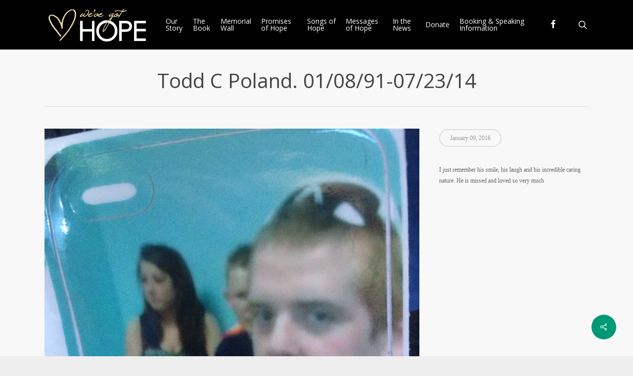

--- FILE ---
content_type: text/plain
request_url: https://www.google-analytics.com/j/collect?v=1&_v=j102&a=1492346572&t=pageview&_s=1&dl=https%3A%2F%2Fwevegothope.org%2Fportfolio%2Ftodd-c-poland-010891-072314&ul=en-us%40posix&dt=Todd%20C%20Poland.%2001%2F08%2F91-07%2F23%2F14%20-%20We%27ve%20Got%20Hope&sr=1280x720&vp=1280x720&_u=IEBAAEABAAAAACAAI~&jid=1255831185&gjid=1518455953&cid=1818998750.1768579551&tid=UA-64031012-1&_gid=1386872979.1768579551&_r=1&_slc=1&z=590733059
body_size: -450
content:
2,cG-915EEP6KN8